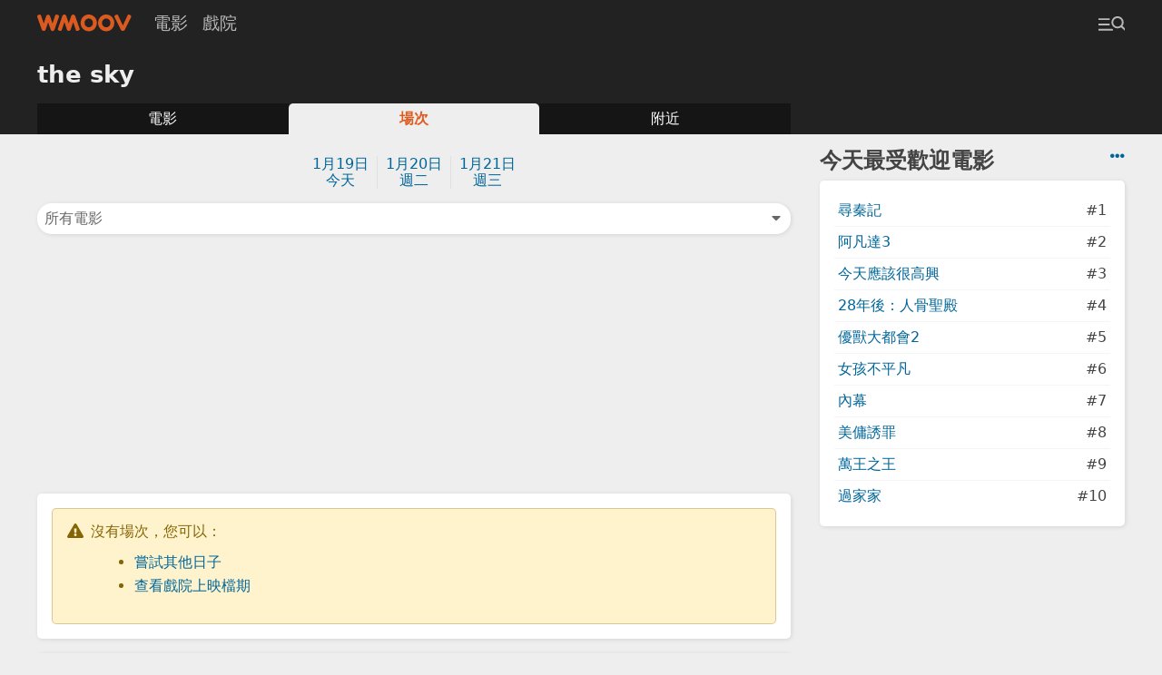

--- FILE ---
content_type: text/html; charset=utf-8
request_url: https://www.google.com/recaptcha/api2/aframe
body_size: 268
content:
<!DOCTYPE HTML><html><head><meta http-equiv="content-type" content="text/html; charset=UTF-8"></head><body><script nonce="rp9GcAmRY4GYZSix7Kj5sQ">/** Anti-fraud and anti-abuse applications only. See google.com/recaptcha */ try{var clients={'sodar':'https://pagead2.googlesyndication.com/pagead/sodar?'};window.addEventListener("message",function(a){try{if(a.source===window.parent){var b=JSON.parse(a.data);var c=clients[b['id']];if(c){var d=document.createElement('img');d.src=c+b['params']+'&rc='+(localStorage.getItem("rc::a")?sessionStorage.getItem("rc::b"):"");window.document.body.appendChild(d);sessionStorage.setItem("rc::e",parseInt(sessionStorage.getItem("rc::e")||0)+1);localStorage.setItem("rc::h",'1768769744625');}}}catch(b){}});window.parent.postMessage("_grecaptcha_ready", "*");}catch(b){}</script></body></html>